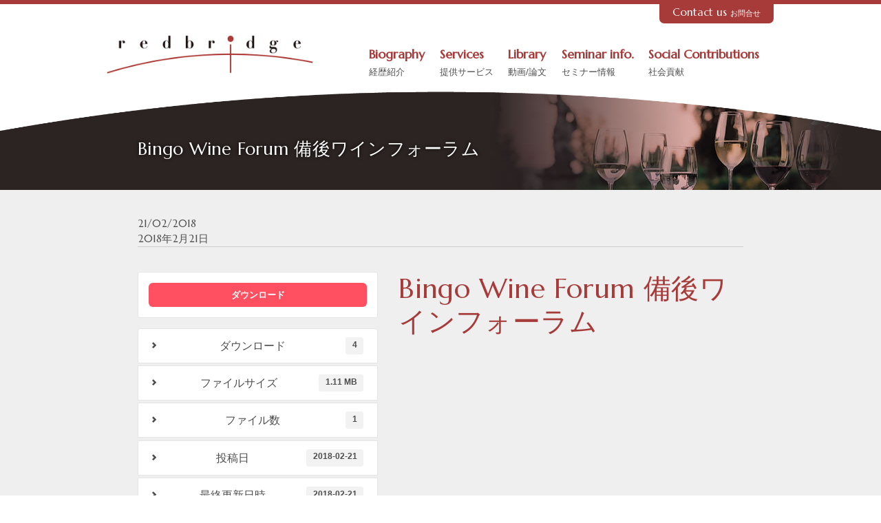

--- FILE ---
content_type: text/html; charset=UTF-8
request_url: https://www.redbridge.jp/download/bingo-wine-forum
body_size: 40250
content:
<!doctype html>
<html dir="ltr" lang="ja" prefix="og: https://ogp.me/ns#">
<head>

<title>Bingo Wine Forum 備後ワインフォーラム | redbridge</title>
	<style>img:is([sizes="auto" i], [sizes^="auto," i]) { contain-intrinsic-size: 3000px 1500px }</style>
	
		<!-- All in One SEO 4.9.3 - aioseo.com -->
	<meta name="robots" content="max-image-preview:large" />
	<meta name="author" content="wpmaster"/>
	<link rel="canonical" href="https://www.redbridge.jp/download/bingo-wine-forum" />
	<meta name="generator" content="All in One SEO (AIOSEO) 4.9.3" />
		<meta property="og:locale" content="ja_JP" />
		<meta property="og:site_name" content="redbridge | Kenichi Ohashi MW on redbridge" />
		<meta property="og:type" content="article" />
		<meta property="og:title" content="Bingo Wine Forum 備後ワインフォーラム | redbridge" />
		<meta property="og:url" content="https://www.redbridge.jp/download/bingo-wine-forum" />
		<meta property="article:published_time" content="2018-02-21T03:00:00+00:00" />
		<meta property="article:modified_time" content="2018-02-21T03:00:45+00:00" />
		<meta name="twitter:card" content="summary" />
		<meta name="twitter:title" content="Bingo Wine Forum 備後ワインフォーラム | redbridge" />
		<script type="application/ld+json" class="aioseo-schema">
			{"@context":"https:\/\/schema.org","@graph":[{"@type":"BreadcrumbList","@id":"https:\/\/www.redbridge.jp\/download\/bingo-wine-forum#breadcrumblist","itemListElement":[{"@type":"ListItem","@id":"https:\/\/www.redbridge.jp#listItem","position":1,"name":"\u30db\u30fc\u30e0","item":"https:\/\/www.redbridge.jp","nextItem":{"@type":"ListItem","@id":"https:\/\/www.redbridge.jp\/download\/bingo-wine-forum#listItem","name":"Bingo Wine Forum  \u5099\u5f8c\u30ef\u30a4\u30f3\u30d5\u30a9\u30fc\u30e9\u30e0"}},{"@type":"ListItem","@id":"https:\/\/www.redbridge.jp\/download\/bingo-wine-forum#listItem","position":2,"name":"Bingo Wine Forum  \u5099\u5f8c\u30ef\u30a4\u30f3\u30d5\u30a9\u30fc\u30e9\u30e0","previousItem":{"@type":"ListItem","@id":"https:\/\/www.redbridge.jp#listItem","name":"\u30db\u30fc\u30e0"}}]},{"@type":"Organization","@id":"https:\/\/www.redbridge.jp\/#organization","name":"redbridge","description":"Kenichi Ohashi MW on redbridge","url":"https:\/\/www.redbridge.jp\/"},{"@type":"Person","@id":"https:\/\/www.redbridge.jp\/author\/wpmaster#author","url":"https:\/\/www.redbridge.jp\/author\/wpmaster","name":"wpmaster"},{"@type":"WebPage","@id":"https:\/\/www.redbridge.jp\/download\/bingo-wine-forum#webpage","url":"https:\/\/www.redbridge.jp\/download\/bingo-wine-forum","name":"Bingo Wine Forum \u5099\u5f8c\u30ef\u30a4\u30f3\u30d5\u30a9\u30fc\u30e9\u30e0 | redbridge","inLanguage":"ja","isPartOf":{"@id":"https:\/\/www.redbridge.jp\/#website"},"breadcrumb":{"@id":"https:\/\/www.redbridge.jp\/download\/bingo-wine-forum#breadcrumblist"},"author":{"@id":"https:\/\/www.redbridge.jp\/author\/wpmaster#author"},"creator":{"@id":"https:\/\/www.redbridge.jp\/author\/wpmaster#author"},"datePublished":"2018-02-21T12:00:00+09:00","dateModified":"2018-02-21T12:00:45+09:00"},{"@type":"WebSite","@id":"https:\/\/www.redbridge.jp\/#website","url":"https:\/\/www.redbridge.jp\/","name":"redbridge","description":"Kenichi Ohashi MW on redbridge","inLanguage":"ja","publisher":{"@id":"https:\/\/www.redbridge.jp\/#organization"}}]}
		</script>
		<!-- All in One SEO -->

<link rel="alternate" type="application/rss+xml" title="redbridge &raquo; フィード" href="https://www.redbridge.jp/feed" />
<link rel="alternate" type="application/rss+xml" title="redbridge &raquo; コメントフィード" href="https://www.redbridge.jp/comments/feed" />
		<!-- This site uses the Google Analytics by MonsterInsights plugin v9.11.1 - Using Analytics tracking - https://www.monsterinsights.com/ -->
							<script src="//www.googletagmanager.com/gtag/js?id=G-VLGG9FCKB7"  data-cfasync="false" data-wpfc-render="false" type="text/javascript" async></script>
			<script data-cfasync="false" data-wpfc-render="false" type="text/javascript">
				var mi_version = '9.11.1';
				var mi_track_user = true;
				var mi_no_track_reason = '';
								var MonsterInsightsDefaultLocations = {"page_location":"https:\/\/www.redbridge.jp\/download\/bingo-wine-forum\/"};
								if ( typeof MonsterInsightsPrivacyGuardFilter === 'function' ) {
					var MonsterInsightsLocations = (typeof MonsterInsightsExcludeQuery === 'object') ? MonsterInsightsPrivacyGuardFilter( MonsterInsightsExcludeQuery ) : MonsterInsightsPrivacyGuardFilter( MonsterInsightsDefaultLocations );
				} else {
					var MonsterInsightsLocations = (typeof MonsterInsightsExcludeQuery === 'object') ? MonsterInsightsExcludeQuery : MonsterInsightsDefaultLocations;
				}

								var disableStrs = [
										'ga-disable-G-VLGG9FCKB7',
									];

				/* Function to detect opted out users */
				function __gtagTrackerIsOptedOut() {
					for (var index = 0; index < disableStrs.length; index++) {
						if (document.cookie.indexOf(disableStrs[index] + '=true') > -1) {
							return true;
						}
					}

					return false;
				}

				/* Disable tracking if the opt-out cookie exists. */
				if (__gtagTrackerIsOptedOut()) {
					for (var index = 0; index < disableStrs.length; index++) {
						window[disableStrs[index]] = true;
					}
				}

				/* Opt-out function */
				function __gtagTrackerOptout() {
					for (var index = 0; index < disableStrs.length; index++) {
						document.cookie = disableStrs[index] + '=true; expires=Thu, 31 Dec 2099 23:59:59 UTC; path=/';
						window[disableStrs[index]] = true;
					}
				}

				if ('undefined' === typeof gaOptout) {
					function gaOptout() {
						__gtagTrackerOptout();
					}
				}
								window.dataLayer = window.dataLayer || [];

				window.MonsterInsightsDualTracker = {
					helpers: {},
					trackers: {},
				};
				if (mi_track_user) {
					function __gtagDataLayer() {
						dataLayer.push(arguments);
					}

					function __gtagTracker(type, name, parameters) {
						if (!parameters) {
							parameters = {};
						}

						if (parameters.send_to) {
							__gtagDataLayer.apply(null, arguments);
							return;
						}

						if (type === 'event') {
														parameters.send_to = monsterinsights_frontend.v4_id;
							var hookName = name;
							if (typeof parameters['event_category'] !== 'undefined') {
								hookName = parameters['event_category'] + ':' + name;
							}

							if (typeof MonsterInsightsDualTracker.trackers[hookName] !== 'undefined') {
								MonsterInsightsDualTracker.trackers[hookName](parameters);
							} else {
								__gtagDataLayer('event', name, parameters);
							}
							
						} else {
							__gtagDataLayer.apply(null, arguments);
						}
					}

					__gtagTracker('js', new Date());
					__gtagTracker('set', {
						'developer_id.dZGIzZG': true,
											});
					if ( MonsterInsightsLocations.page_location ) {
						__gtagTracker('set', MonsterInsightsLocations);
					}
										__gtagTracker('config', 'G-VLGG9FCKB7', {"forceSSL":"true","link_attribution":"true"} );
										window.gtag = __gtagTracker;										(function () {
						/* https://developers.google.com/analytics/devguides/collection/analyticsjs/ */
						/* ga and __gaTracker compatibility shim. */
						var noopfn = function () {
							return null;
						};
						var newtracker = function () {
							return new Tracker();
						};
						var Tracker = function () {
							return null;
						};
						var p = Tracker.prototype;
						p.get = noopfn;
						p.set = noopfn;
						p.send = function () {
							var args = Array.prototype.slice.call(arguments);
							args.unshift('send');
							__gaTracker.apply(null, args);
						};
						var __gaTracker = function () {
							var len = arguments.length;
							if (len === 0) {
								return;
							}
							var f = arguments[len - 1];
							if (typeof f !== 'object' || f === null || typeof f.hitCallback !== 'function') {
								if ('send' === arguments[0]) {
									var hitConverted, hitObject = false, action;
									if ('event' === arguments[1]) {
										if ('undefined' !== typeof arguments[3]) {
											hitObject = {
												'eventAction': arguments[3],
												'eventCategory': arguments[2],
												'eventLabel': arguments[4],
												'value': arguments[5] ? arguments[5] : 1,
											}
										}
									}
									if ('pageview' === arguments[1]) {
										if ('undefined' !== typeof arguments[2]) {
											hitObject = {
												'eventAction': 'page_view',
												'page_path': arguments[2],
											}
										}
									}
									if (typeof arguments[2] === 'object') {
										hitObject = arguments[2];
									}
									if (typeof arguments[5] === 'object') {
										Object.assign(hitObject, arguments[5]);
									}
									if ('undefined' !== typeof arguments[1].hitType) {
										hitObject = arguments[1];
										if ('pageview' === hitObject.hitType) {
											hitObject.eventAction = 'page_view';
										}
									}
									if (hitObject) {
										action = 'timing' === arguments[1].hitType ? 'timing_complete' : hitObject.eventAction;
										hitConverted = mapArgs(hitObject);
										__gtagTracker('event', action, hitConverted);
									}
								}
								return;
							}

							function mapArgs(args) {
								var arg, hit = {};
								var gaMap = {
									'eventCategory': 'event_category',
									'eventAction': 'event_action',
									'eventLabel': 'event_label',
									'eventValue': 'event_value',
									'nonInteraction': 'non_interaction',
									'timingCategory': 'event_category',
									'timingVar': 'name',
									'timingValue': 'value',
									'timingLabel': 'event_label',
									'page': 'page_path',
									'location': 'page_location',
									'title': 'page_title',
									'referrer' : 'page_referrer',
								};
								for (arg in args) {
																		if (!(!args.hasOwnProperty(arg) || !gaMap.hasOwnProperty(arg))) {
										hit[gaMap[arg]] = args[arg];
									} else {
										hit[arg] = args[arg];
									}
								}
								return hit;
							}

							try {
								f.hitCallback();
							} catch (ex) {
							}
						};
						__gaTracker.create = newtracker;
						__gaTracker.getByName = newtracker;
						__gaTracker.getAll = function () {
							return [];
						};
						__gaTracker.remove = noopfn;
						__gaTracker.loaded = true;
						window['__gaTracker'] = __gaTracker;
					})();
									} else {
										console.log("");
					(function () {
						function __gtagTracker() {
							return null;
						}

						window['__gtagTracker'] = __gtagTracker;
						window['gtag'] = __gtagTracker;
					})();
									}
			</script>
							<!-- / Google Analytics by MonsterInsights -->
		<script type="text/javascript">
/* <![CDATA[ */
window._wpemojiSettings = {"baseUrl":"https:\/\/s.w.org\/images\/core\/emoji\/15.0.3\/72x72\/","ext":".png","svgUrl":"https:\/\/s.w.org\/images\/core\/emoji\/15.0.3\/svg\/","svgExt":".svg","source":{"concatemoji":"https:\/\/www.redbridge.jp\/wp\/wp-includes\/js\/wp-emoji-release.min.js?ver=6.7.4"}};
/*! This file is auto-generated */
!function(i,n){var o,s,e;function c(e){try{var t={supportTests:e,timestamp:(new Date).valueOf()};sessionStorage.setItem(o,JSON.stringify(t))}catch(e){}}function p(e,t,n){e.clearRect(0,0,e.canvas.width,e.canvas.height),e.fillText(t,0,0);var t=new Uint32Array(e.getImageData(0,0,e.canvas.width,e.canvas.height).data),r=(e.clearRect(0,0,e.canvas.width,e.canvas.height),e.fillText(n,0,0),new Uint32Array(e.getImageData(0,0,e.canvas.width,e.canvas.height).data));return t.every(function(e,t){return e===r[t]})}function u(e,t,n){switch(t){case"flag":return n(e,"\ud83c\udff3\ufe0f\u200d\u26a7\ufe0f","\ud83c\udff3\ufe0f\u200b\u26a7\ufe0f")?!1:!n(e,"\ud83c\uddfa\ud83c\uddf3","\ud83c\uddfa\u200b\ud83c\uddf3")&&!n(e,"\ud83c\udff4\udb40\udc67\udb40\udc62\udb40\udc65\udb40\udc6e\udb40\udc67\udb40\udc7f","\ud83c\udff4\u200b\udb40\udc67\u200b\udb40\udc62\u200b\udb40\udc65\u200b\udb40\udc6e\u200b\udb40\udc67\u200b\udb40\udc7f");case"emoji":return!n(e,"\ud83d\udc26\u200d\u2b1b","\ud83d\udc26\u200b\u2b1b")}return!1}function f(e,t,n){var r="undefined"!=typeof WorkerGlobalScope&&self instanceof WorkerGlobalScope?new OffscreenCanvas(300,150):i.createElement("canvas"),a=r.getContext("2d",{willReadFrequently:!0}),o=(a.textBaseline="top",a.font="600 32px Arial",{});return e.forEach(function(e){o[e]=t(a,e,n)}),o}function t(e){var t=i.createElement("script");t.src=e,t.defer=!0,i.head.appendChild(t)}"undefined"!=typeof Promise&&(o="wpEmojiSettingsSupports",s=["flag","emoji"],n.supports={everything:!0,everythingExceptFlag:!0},e=new Promise(function(e){i.addEventListener("DOMContentLoaded",e,{once:!0})}),new Promise(function(t){var n=function(){try{var e=JSON.parse(sessionStorage.getItem(o));if("object"==typeof e&&"number"==typeof e.timestamp&&(new Date).valueOf()<e.timestamp+604800&&"object"==typeof e.supportTests)return e.supportTests}catch(e){}return null}();if(!n){if("undefined"!=typeof Worker&&"undefined"!=typeof OffscreenCanvas&&"undefined"!=typeof URL&&URL.createObjectURL&&"undefined"!=typeof Blob)try{var e="postMessage("+f.toString()+"("+[JSON.stringify(s),u.toString(),p.toString()].join(",")+"));",r=new Blob([e],{type:"text/javascript"}),a=new Worker(URL.createObjectURL(r),{name:"wpTestEmojiSupports"});return void(a.onmessage=function(e){c(n=e.data),a.terminate(),t(n)})}catch(e){}c(n=f(s,u,p))}t(n)}).then(function(e){for(var t in e)n.supports[t]=e[t],n.supports.everything=n.supports.everything&&n.supports[t],"flag"!==t&&(n.supports.everythingExceptFlag=n.supports.everythingExceptFlag&&n.supports[t]);n.supports.everythingExceptFlag=n.supports.everythingExceptFlag&&!n.supports.flag,n.DOMReady=!1,n.readyCallback=function(){n.DOMReady=!0}}).then(function(){return e}).then(function(){var e;n.supports.everything||(n.readyCallback(),(e=n.source||{}).concatemoji?t(e.concatemoji):e.wpemoji&&e.twemoji&&(t(e.twemoji),t(e.wpemoji)))}))}((window,document),window._wpemojiSettings);
/* ]]> */
</script>
<link rel='stylesheet' id='base-style-css' href='https://www.redbridge.jp/wp/wp-content/themes/redbridge/style.css?ver=1.0' type='text/css' media='all' />
<style id='wp-emoji-styles-inline-css' type='text/css'>

	img.wp-smiley, img.emoji {
		display: inline !important;
		border: none !important;
		box-shadow: none !important;
		height: 1em !important;
		width: 1em !important;
		margin: 0 0.07em !important;
		vertical-align: -0.1em !important;
		background: none !important;
		padding: 0 !important;
	}
</style>
<link rel='stylesheet' id='wp-block-library-css' href='https://www.redbridge.jp/wp/wp-includes/css/dist/block-library/style.min.css?ver=6.7.4' type='text/css' media='all' />
<link rel='stylesheet' id='aioseo/css/src/vue/standalone/blocks/table-of-contents/global.scss-css' href='https://www.redbridge.jp/wp/wp-content/plugins/all-in-one-seo-pack/dist/Lite/assets/css/table-of-contents/global.e90f6d47.css?ver=4.9.3' type='text/css' media='all' />
<style id='classic-theme-styles-inline-css' type='text/css'>
/*! This file is auto-generated */
.wp-block-button__link{color:#fff;background-color:#32373c;border-radius:9999px;box-shadow:none;text-decoration:none;padding:calc(.667em + 2px) calc(1.333em + 2px);font-size:1.125em}.wp-block-file__button{background:#32373c;color:#fff;text-decoration:none}
</style>
<style id='global-styles-inline-css' type='text/css'>
:root{--wp--preset--aspect-ratio--square: 1;--wp--preset--aspect-ratio--4-3: 4/3;--wp--preset--aspect-ratio--3-4: 3/4;--wp--preset--aspect-ratio--3-2: 3/2;--wp--preset--aspect-ratio--2-3: 2/3;--wp--preset--aspect-ratio--16-9: 16/9;--wp--preset--aspect-ratio--9-16: 9/16;--wp--preset--color--black: #000000;--wp--preset--color--cyan-bluish-gray: #abb8c3;--wp--preset--color--white: #ffffff;--wp--preset--color--pale-pink: #f78da7;--wp--preset--color--vivid-red: #cf2e2e;--wp--preset--color--luminous-vivid-orange: #ff6900;--wp--preset--color--luminous-vivid-amber: #fcb900;--wp--preset--color--light-green-cyan: #7bdcb5;--wp--preset--color--vivid-green-cyan: #00d084;--wp--preset--color--pale-cyan-blue: #8ed1fc;--wp--preset--color--vivid-cyan-blue: #0693e3;--wp--preset--color--vivid-purple: #9b51e0;--wp--preset--gradient--vivid-cyan-blue-to-vivid-purple: linear-gradient(135deg,rgba(6,147,227,1) 0%,rgb(155,81,224) 100%);--wp--preset--gradient--light-green-cyan-to-vivid-green-cyan: linear-gradient(135deg,rgb(122,220,180) 0%,rgb(0,208,130) 100%);--wp--preset--gradient--luminous-vivid-amber-to-luminous-vivid-orange: linear-gradient(135deg,rgba(252,185,0,1) 0%,rgba(255,105,0,1) 100%);--wp--preset--gradient--luminous-vivid-orange-to-vivid-red: linear-gradient(135deg,rgba(255,105,0,1) 0%,rgb(207,46,46) 100%);--wp--preset--gradient--very-light-gray-to-cyan-bluish-gray: linear-gradient(135deg,rgb(238,238,238) 0%,rgb(169,184,195) 100%);--wp--preset--gradient--cool-to-warm-spectrum: linear-gradient(135deg,rgb(74,234,220) 0%,rgb(151,120,209) 20%,rgb(207,42,186) 40%,rgb(238,44,130) 60%,rgb(251,105,98) 80%,rgb(254,248,76) 100%);--wp--preset--gradient--blush-light-purple: linear-gradient(135deg,rgb(255,206,236) 0%,rgb(152,150,240) 100%);--wp--preset--gradient--blush-bordeaux: linear-gradient(135deg,rgb(254,205,165) 0%,rgb(254,45,45) 50%,rgb(107,0,62) 100%);--wp--preset--gradient--luminous-dusk: linear-gradient(135deg,rgb(255,203,112) 0%,rgb(199,81,192) 50%,rgb(65,88,208) 100%);--wp--preset--gradient--pale-ocean: linear-gradient(135deg,rgb(255,245,203) 0%,rgb(182,227,212) 50%,rgb(51,167,181) 100%);--wp--preset--gradient--electric-grass: linear-gradient(135deg,rgb(202,248,128) 0%,rgb(113,206,126) 100%);--wp--preset--gradient--midnight: linear-gradient(135deg,rgb(2,3,129) 0%,rgb(40,116,252) 100%);--wp--preset--font-size--small: 13px;--wp--preset--font-size--medium: 20px;--wp--preset--font-size--large: 36px;--wp--preset--font-size--x-large: 42px;--wp--preset--spacing--20: 0.44rem;--wp--preset--spacing--30: 0.67rem;--wp--preset--spacing--40: 1rem;--wp--preset--spacing--50: 1.5rem;--wp--preset--spacing--60: 2.25rem;--wp--preset--spacing--70: 3.38rem;--wp--preset--spacing--80: 5.06rem;--wp--preset--shadow--natural: 6px 6px 9px rgba(0, 0, 0, 0.2);--wp--preset--shadow--deep: 12px 12px 50px rgba(0, 0, 0, 0.4);--wp--preset--shadow--sharp: 6px 6px 0px rgba(0, 0, 0, 0.2);--wp--preset--shadow--outlined: 6px 6px 0px -3px rgba(255, 255, 255, 1), 6px 6px rgba(0, 0, 0, 1);--wp--preset--shadow--crisp: 6px 6px 0px rgba(0, 0, 0, 1);}:where(.is-layout-flex){gap: 0.5em;}:where(.is-layout-grid){gap: 0.5em;}body .is-layout-flex{display: flex;}.is-layout-flex{flex-wrap: wrap;align-items: center;}.is-layout-flex > :is(*, div){margin: 0;}body .is-layout-grid{display: grid;}.is-layout-grid > :is(*, div){margin: 0;}:where(.wp-block-columns.is-layout-flex){gap: 2em;}:where(.wp-block-columns.is-layout-grid){gap: 2em;}:where(.wp-block-post-template.is-layout-flex){gap: 1.25em;}:where(.wp-block-post-template.is-layout-grid){gap: 1.25em;}.has-black-color{color: var(--wp--preset--color--black) !important;}.has-cyan-bluish-gray-color{color: var(--wp--preset--color--cyan-bluish-gray) !important;}.has-white-color{color: var(--wp--preset--color--white) !important;}.has-pale-pink-color{color: var(--wp--preset--color--pale-pink) !important;}.has-vivid-red-color{color: var(--wp--preset--color--vivid-red) !important;}.has-luminous-vivid-orange-color{color: var(--wp--preset--color--luminous-vivid-orange) !important;}.has-luminous-vivid-amber-color{color: var(--wp--preset--color--luminous-vivid-amber) !important;}.has-light-green-cyan-color{color: var(--wp--preset--color--light-green-cyan) !important;}.has-vivid-green-cyan-color{color: var(--wp--preset--color--vivid-green-cyan) !important;}.has-pale-cyan-blue-color{color: var(--wp--preset--color--pale-cyan-blue) !important;}.has-vivid-cyan-blue-color{color: var(--wp--preset--color--vivid-cyan-blue) !important;}.has-vivid-purple-color{color: var(--wp--preset--color--vivid-purple) !important;}.has-black-background-color{background-color: var(--wp--preset--color--black) !important;}.has-cyan-bluish-gray-background-color{background-color: var(--wp--preset--color--cyan-bluish-gray) !important;}.has-white-background-color{background-color: var(--wp--preset--color--white) !important;}.has-pale-pink-background-color{background-color: var(--wp--preset--color--pale-pink) !important;}.has-vivid-red-background-color{background-color: var(--wp--preset--color--vivid-red) !important;}.has-luminous-vivid-orange-background-color{background-color: var(--wp--preset--color--luminous-vivid-orange) !important;}.has-luminous-vivid-amber-background-color{background-color: var(--wp--preset--color--luminous-vivid-amber) !important;}.has-light-green-cyan-background-color{background-color: var(--wp--preset--color--light-green-cyan) !important;}.has-vivid-green-cyan-background-color{background-color: var(--wp--preset--color--vivid-green-cyan) !important;}.has-pale-cyan-blue-background-color{background-color: var(--wp--preset--color--pale-cyan-blue) !important;}.has-vivid-cyan-blue-background-color{background-color: var(--wp--preset--color--vivid-cyan-blue) !important;}.has-vivid-purple-background-color{background-color: var(--wp--preset--color--vivid-purple) !important;}.has-black-border-color{border-color: var(--wp--preset--color--black) !important;}.has-cyan-bluish-gray-border-color{border-color: var(--wp--preset--color--cyan-bluish-gray) !important;}.has-white-border-color{border-color: var(--wp--preset--color--white) !important;}.has-pale-pink-border-color{border-color: var(--wp--preset--color--pale-pink) !important;}.has-vivid-red-border-color{border-color: var(--wp--preset--color--vivid-red) !important;}.has-luminous-vivid-orange-border-color{border-color: var(--wp--preset--color--luminous-vivid-orange) !important;}.has-luminous-vivid-amber-border-color{border-color: var(--wp--preset--color--luminous-vivid-amber) !important;}.has-light-green-cyan-border-color{border-color: var(--wp--preset--color--light-green-cyan) !important;}.has-vivid-green-cyan-border-color{border-color: var(--wp--preset--color--vivid-green-cyan) !important;}.has-pale-cyan-blue-border-color{border-color: var(--wp--preset--color--pale-cyan-blue) !important;}.has-vivid-cyan-blue-border-color{border-color: var(--wp--preset--color--vivid-cyan-blue) !important;}.has-vivid-purple-border-color{border-color: var(--wp--preset--color--vivid-purple) !important;}.has-vivid-cyan-blue-to-vivid-purple-gradient-background{background: var(--wp--preset--gradient--vivid-cyan-blue-to-vivid-purple) !important;}.has-light-green-cyan-to-vivid-green-cyan-gradient-background{background: var(--wp--preset--gradient--light-green-cyan-to-vivid-green-cyan) !important;}.has-luminous-vivid-amber-to-luminous-vivid-orange-gradient-background{background: var(--wp--preset--gradient--luminous-vivid-amber-to-luminous-vivid-orange) !important;}.has-luminous-vivid-orange-to-vivid-red-gradient-background{background: var(--wp--preset--gradient--luminous-vivid-orange-to-vivid-red) !important;}.has-very-light-gray-to-cyan-bluish-gray-gradient-background{background: var(--wp--preset--gradient--very-light-gray-to-cyan-bluish-gray) !important;}.has-cool-to-warm-spectrum-gradient-background{background: var(--wp--preset--gradient--cool-to-warm-spectrum) !important;}.has-blush-light-purple-gradient-background{background: var(--wp--preset--gradient--blush-light-purple) !important;}.has-blush-bordeaux-gradient-background{background: var(--wp--preset--gradient--blush-bordeaux) !important;}.has-luminous-dusk-gradient-background{background: var(--wp--preset--gradient--luminous-dusk) !important;}.has-pale-ocean-gradient-background{background: var(--wp--preset--gradient--pale-ocean) !important;}.has-electric-grass-gradient-background{background: var(--wp--preset--gradient--electric-grass) !important;}.has-midnight-gradient-background{background: var(--wp--preset--gradient--midnight) !important;}.has-small-font-size{font-size: var(--wp--preset--font-size--small) !important;}.has-medium-font-size{font-size: var(--wp--preset--font-size--medium) !important;}.has-large-font-size{font-size: var(--wp--preset--font-size--large) !important;}.has-x-large-font-size{font-size: var(--wp--preset--font-size--x-large) !important;}
:where(.wp-block-post-template.is-layout-flex){gap: 1.25em;}:where(.wp-block-post-template.is-layout-grid){gap: 1.25em;}
:where(.wp-block-columns.is-layout-flex){gap: 2em;}:where(.wp-block-columns.is-layout-grid){gap: 2em;}
:root :where(.wp-block-pullquote){font-size: 1.5em;line-height: 1.6;}
</style>
<link rel='stylesheet' id='wpdm-fonticon-css' href='https://www.redbridge.jp/wp/wp-content/plugins/download-manager/assets/wpdm-iconfont/css/wpdm-icons.css?ver=6.7.4' type='text/css' media='all' />
<link rel='stylesheet' id='wpdm-front-css' href='https://www.redbridge.jp/wp/wp-content/plugins/download-manager/assets/css/front.min.css?ver=6.7.4' type='text/css' media='all' />
<script type="text/javascript" src="https://www.redbridge.jp/wp/wp-content/plugins/google-analytics-for-wordpress/assets/js/frontend-gtag.min.js?ver=9.11.1" id="monsterinsights-frontend-script-js" async="async" data-wp-strategy="async"></script>
<script data-cfasync="false" data-wpfc-render="false" type="text/javascript" id='monsterinsights-frontend-script-js-extra'>/* <![CDATA[ */
var monsterinsights_frontend = {"js_events_tracking":"true","download_extensions":"doc,pdf,ppt,zip,xls,docx,pptx,xlsx","inbound_paths":"[{\"path\":\"\\\/go\\\/\",\"label\":\"affiliate\"},{\"path\":\"\\\/recommend\\\/\",\"label\":\"affiliate\"}]","home_url":"https:\/\/www.redbridge.jp","hash_tracking":"false","v4_id":"G-VLGG9FCKB7"};/* ]]> */
</script>
<script type="text/javascript" src="https://www.redbridge.jp/wp/wp-includes/js/jquery/jquery.min.js?ver=3.7.1" id="jquery-core-js"></script>
<script type="text/javascript" src="https://www.redbridge.jp/wp/wp-includes/js/jquery/jquery-migrate.min.js?ver=3.4.1" id="jquery-migrate-js"></script>
<script type="text/javascript" src="https://www.redbridge.jp/wp/wp-content/plugins/download-manager/assets/js/wpdm.min.js?ver=6.7.4" id="wpdm-frontend-js-js"></script>
<script type="text/javascript" id="wpdm-frontjs-js-extra">
/* <![CDATA[ */
var wpdm_url = {"home":"https:\/\/www.redbridge.jp\/","site":"https:\/\/www.redbridge.jp\/wp\/","ajax":"https:\/\/www.redbridge.jp\/wp\/wp-admin\/admin-ajax.php"};
var wpdm_js = {"spinner":"<i class=\"wpdm-icon wpdm-sun wpdm-spin\"><\/i>","client_id":"42b2482a314227b8da5271a6b9b2bc5b"};
var wpdm_strings = {"pass_var":"\u30d1\u30b9\u30ef\u30fc\u30c9\u78ba\u8a8d\u5b8c\u4e86 !","pass_var_q":"\u30c0\u30a6\u30f3\u30ed\u30fc\u30c9\u3092\u958b\u59cb\u3059\u308b\u306b\u306f\u3001\u6b21\u306e\u30dc\u30bf\u30f3\u3092\u30af\u30ea\u30c3\u30af\u3057\u3066\u304f\u3060\u3055\u3044\u3002","start_dl":"\u30c0\u30a6\u30f3\u30ed\u30fc\u30c9\u958b\u59cb"};
/* ]]> */
</script>
<script type="text/javascript" src="https://www.redbridge.jp/wp/wp-content/plugins/download-manager/assets/js/front.min.js?ver=3.3.28" id="wpdm-frontjs-js"></script>
<link rel="https://api.w.org/" href="https://www.redbridge.jp/wp-json/" /><link rel="EditURI" type="application/rsd+xml" title="RSD" href="https://www.redbridge.jp/wp/xmlrpc.php?rsd" />
<meta name="generator" content="WordPress 6.7.4" />
<link rel='shortlink' href='https://www.redbridge.jp/?p=557' />
<link rel="alternate" title="oEmbed (JSON)" type="application/json+oembed" href="https://www.redbridge.jp/wp-json/oembed/1.0/embed?url=https%3A%2F%2Fwww.redbridge.jp%2Fdownload%2Fbingo-wine-forum" />
<link rel="alternate" title="oEmbed (XML)" type="text/xml+oembed" href="https://www.redbridge.jp/wp-json/oembed/1.0/embed?url=https%3A%2F%2Fwww.redbridge.jp%2Fdownload%2Fbingo-wine-forum&#038;format=xml" />
<!-- start Simple Custom CSS and JS -->
<script type="text/javascript">


jQuery(function($){
  $(document).ready(function(){
    $('.w3eden .package-title a').replaceWith(function() {
      $(this).replaceWith("<p>"+$(this).text()+"</p>")
    });
  });
});




jQuery(function($){
  $(document).ready(function(){
    $('tab1').hide;
    $('tab2').hide;
    $(this).show;
  });
});




</script>
<!-- end Simple Custom CSS and JS -->

<link rel='stylesheet' id='954-css' href='//www.redbridge.jp/wp/wp-content/uploads/custom-css-js/954.css?v=8813' type="text/css" media='all' />
<meta name="generator" content="WordPress Download Manager 3.3.28" />
                <style>
        /* WPDM Link Template Styles */        </style>
                <style>

            :root {
                --color-primary: #4a8eff;
                --color-primary-rgb: 74, 142, 255;
                --color-primary-hover: #4a8eff;
                --color-primary-active: #4a8eff;
                --clr-sec: #6c757d;
                --clr-sec-rgb: 108, 117, 125;
                --clr-sec-hover: #6c757d;
                --clr-sec-active: #6c757d;
                --color-secondary: #6c757d;
                --color-secondary-rgb: 108, 117, 125;
                --color-secondary-hover: #6c757d;
                --color-secondary-active: #6c757d;
                --color-success: #18ce0f;
                --color-success-rgb: 24, 206, 15;
                --color-success-hover: #18ce0f;
                --color-success-active: #18ce0f;
                --color-info: #2CA8FF;
                --color-info-rgb: 44, 168, 255;
                --color-info-hover: #2CA8FF;
                --color-info-active: #2CA8FF;
                --color-warning: #FFB236;
                --color-warning-rgb: 255, 178, 54;
                --color-warning-hover: #FFB236;
                --color-warning-active: #FFB236;
                --color-danger: #ff5062;
                --color-danger-rgb: 255, 80, 98;
                --color-danger-hover: #ff5062;
                --color-danger-active: #ff5062;
                --color-green: #30b570;
                --color-blue: #0073ff;
                --color-purple: #8557D3;
                --color-red: #ff5062;
                --color-muted: rgba(69, 89, 122, 0.6);
                --wpdm-font: "Sen", -apple-system, BlinkMacSystemFont, "Segoe UI", Roboto, Helvetica, Arial, sans-serif, "Apple Color Emoji", "Segoe UI Emoji", "Segoe UI Symbol";
            }

            .wpdm-download-link.btn.btn-danger {
                border-radius: 6px;
            }


        </style>
        
<meta http-equiv="X-UA-Compatible" content="IE=edge,chrome=1">
<meta charset="UTF-8" />
<meta name="viewport" content="width=device-width, initial-scale=1.0" />
<title>redbridge</title>
<meta name="keywords" content="wine,sake,kenichiohashi, consultant">
<meta name="description" content="sake and wine consultant">
<link rel="shortcut icon" href="https://www.redbridge.jp/wp/wp-content/themes/redbridge/img/favicon.ico">
<link href='https://fonts.googleapis.com/css?family=Marcellus' rel='stylesheet' type='text/css'>
<link rel="stylesheet" href="https://www.redbridge.jp/wp/wp-content/themes/redbridge/css/foundation.css" />
<link rel="stylesheet" href="https://www.redbridge.jp/wp/wp-content/themes/redbridge/css/main.css" />
<link rel="stylesheet" href="https://www.redbridge.jp/wp/wp-content/themes/redbridge/css/jquery.jscrollpane.css">
<link rel="stylesheet" href="https://www.redbridge.jp/wp/wp-content/themes/redbridge/css/meanmenu.css" />
<link rel="stylesheet" href="https://www.redbridge.jp/wp/wp-content/themes/redbridge/css/menutoggle.css" />
<link rel="stylesheet" href="https://www.redbridge.jp/wp/wp-content/themes/redbridge/fonts/style.css" />
<script src="https://www.redbridge.jp/wp/wp-content/themes/redbridge/js/vendor/modernizr.js"></script>
<!-- <script src="http://code.jquery.com/jquery-1.9.1.js"></script>  //二重読み込み防止 -->
<script src="https://www.redbridge.jp/wp/wp-content/themes/redbridge/js/jquery.meanmenu.js"></script>
<script type="text/javascript" src="https://www.redbridge.jp/wp/wp-content/themes/redbridge/js/jquery.jscrollpane.min.js"></script>
<script type="text/javascript" src="https://www.redbridge.jp/wp/wp-content/themes/redbridge/js/jquery.toggle.js"></script>
<script type="text/javascript">
jQuery(document).ready(function() {
    jQuery('nav').meanmenu({
    	meanScreenWidth: "855",
    });
    jQuery('.scroll_area').jScrollPane();
});
jQuery(window).resize(function() {
    jQuery(function(){
        jQuery('.scroll_area').jScrollPane();
    });
});
jQuery(document).ready(function() {
    jQuery('.fts-jal-fb-right-wrap').addClass('row');
    jQuery('.fts-jal-fb-top-wrap').addClass('small-12 medium-8 large-8 columns');
    jQuery('.fts-album-photos-wrap').addClass('small-12 medium-4 large-4 columns');
});
</script>


</head>
<body>

<!---- headerここから ----->

<div class="large-12 columns" id="header">
	<div class="row">
		<div class="large-12 columns"> <a href="https://www.redbridge.jp/contact.html" id="head-nav">Contact us<span>お問合せ</span></a> <a href="/">
			<h1>redbridge</h1>
			</a>
			<nav>
				<ul id="main-nav">
					<li><a class="toggle menu">Biography<br/>
						<span>経歴紹介</span></a>
					<ul class="child">
						<li><a href="https://www.redbridge.jp/biography.html">Kenichi Ohashi MW<br/><span>大橋 健一 MW </span></a></li>
						<li><a href="https://www.redbridge.jp/staff.html">Red Bridge Staff<br/><span>スタッフ紹介</span></a></li>
					</ul>
					</li>
					<li><a href="https://www.redbridge.jp/services.html">Services<br/>
						
						<span>提供サービス</span></a></li>
					<li><a href="https://www.redbridge.jp/library.html">Library<br/>
						<span>動画/論文</span></a></li>
					<li><a href="https://www.redbridge.jp/seminar.html"  >Seminar info. <br/>
						<span>セミナー情報</span></a></li>															<li><a href="https://www.redbridge.jp/socialcontributions.html">Social Contributions<br/>
						<span>社会貢献</span></a></li>
					<li><a href="https://www.redbridge.jp/contact.html">Contact us<br/>
						<span>お問合せ</span></a></li>
				</ul>
			</nav>
			<div class="clear"></div>
		</div>
	</div>
</div>

<!---- headerここまで -----> 

<!---- global nav (mobile)ここから ----->

<div class="large-12 columns" id="global-nav">
	<div class="row"> </div>
</div>

<!---- global nav (mobile)ここまで -----> 

   
<!---- main contents ここから ----->
	<!---- page titleここから ----->
	
	<div class="large-12 columns" id="content-title"> <img src="https://www.redbridge.jp/wp/wp-content/themes/redbridge/img/arc.png">
		<div class="row">
			<h2> Bingo Wine Forum  備後ワインフォーラム</h2>
		</div>
	</div>
	
	<!---- page titleここまで -----> 
	<!---- contentここから ----->

   <article class="post-557 wpdmpro type-wpdmpro status-publish hentry">
	
	<div class="large-12 columns" id="content">
		<div class="row">

			<div class="large-12 columns">
				<div class="section">
					<div class="memo">21/02/2018</div>
					<div class="memo">2018年2月21日</div>
					<duv class="memo"></div>
					<p><div class='w3eden' ><!-- WPDM Template: Default Template -->
<div class="row">
    <div class="col-md-12">
        <div class="card mb-3 p-3 hide_empty wpdm_hide wpdm_remove_empty">[featured_image]</div>
    </div>
    <div class="col-md-5">
        <div class="wpdm-button-area mb-3 p-3 card">
            <a class='wpdm-download-link download-on-click btn btn-danger ' rel='nofollow' href='#' data-downloadurl="https://www.redbridge.jp/download/bingo-wine-forum?wpdmdl=557&refresh=697e27a0b52451769875360">ダウンロード</a>
            <div class="alert alert-warning mt-2 wpdm_hide wpdm_remove_empty">
                Download is available until [expire_date]
            </div>
        </div>
        <ul class="list-group ml-0 mb-2">
            <li class="list-group-item d-flex justify-content-between align-items-center wpdm_hide wpdm_remove_empty">
                バージョン
                <span class="badge"></span>
            </li>
            <li class="list-group-item d-flex justify-content-between align-items-center [hide_empty:download_count]">
                ダウンロード
                <span class="badge">4</span>
            </li>
            <li class="list-group-item d-flex justify-content-between align-items-center [hide_empty:file_size]">
                ファイルサイズ
                <span class="badge">1.11 MB</span>
            </li>
            <li class="list-group-item d-flex justify-content-between align-items-center [hide_empty:file_count]">
                ファイル数
                <span class="badge">1</span>
            </li>
            <li class="list-group-item d-flex justify-content-between align-items-center [hide_empty:create_date]">
                投稿日
                <span class="badge">2018-02-21</span>
            </li>
            <li class="list-group-item  d-flex justify-content-between align-items-center [hide_empty:update_date]">
                最終更新日時
                <span class="badge">2018-02-21</span>
            </li>

        </ul>
    </div>

    <div class="col-md-7">
        <h1 class="mt-0">Bingo Wine Forum  備後ワインフォーラム</h1>
        

        <div class="wel">
            
        </div>

    </div>

</div>


</div></p>
			</div>


		</div>
	</div>
    </article>
<!---- main contents ここまで -----> 
   <!-- 投稿ナビここから -->

	<nav class="navigation post-navigation" aria-label="投稿">
		<h2 class="screen-reader-text">投稿ナビゲーション</h2>
		<div class="nav-links"><div class="nav-previous"><a href="https://www.redbridge.jp/download/meet-the-wine-maker" rel="prev">Meet the Wine Maker   ミート・ザ・ワインメーカー・ギリシャ</a></div><div class="nav-next"><a href="https://www.redbridge.jp/download/learn-tasting-skill-and-global-trend-from-master-sommelier-download" rel="next">Learn tasting skill and global trend from Master Sommelier 世界最高峰のソムリエ資格者からテイスティング・スキルや世界のトレンドを学ぶ</a></div></div>
	</nav><!-- 投稿ナビここまで -->

﻿<!---- footer menuここから ----->

<div class="large-12 columns" id="footer-menu">
	<div class="row">
		<div class="large-12 columns">
			<ul id="footer-nav">
				<li><a href="https://www.redbridge.jp/">HOME</a></li>
				<li>Biography
				<ul class="child">
					<li><a href="biography.html">Kenichi Ohashi MW</a></li>
					<li><a href="staff.html">Red Bridge Staff</a></li>
				</ul>
                                </li>
				<li><a href="services.html">Services</a></li>
				<li><a href="library.html">Library</a></li>
				<li><a href="seminar.html">Seminar info.</a></li>
				<li><a href="socialcontributions.html">Social Contributions</a></li>
				<li><a href="contact.html">Contact us</a></li>
			</ul>
		</div>
	</div>
</div>

<!---- footer menuここまで -----> 

<!---- copy rightここから ----->

<div class="large-12 columns" id="footer-copyright">
	<div class="row">
		<div class="large-12 columns"> &copy;&nbsp;2016 red bridge </div>
	</div>
</div>

<!---- copy rightここまで ----->


            <script>
                jQuery(function($){

                                        setTimeout(function (){
                        $.post(wpdm_url.ajax, { action: 'wpdm_view_count', __wpdm_view_count:'95271bc949', id: '557' });
                    }, 2000);
                    
                });
            </script>
            <div id="fb-root"></div>
            <script type="text/javascript" src="https://www.redbridge.jp/wp/wp-includes/js/dist/hooks.min.js?ver=4d63a3d491d11ffd8ac6" id="wp-hooks-js"></script>
<script type="text/javascript" src="https://www.redbridge.jp/wp/wp-includes/js/dist/i18n.min.js?ver=5e580eb46a90c2b997e6" id="wp-i18n-js"></script>
<script type="text/javascript" id="wp-i18n-js-after">
/* <![CDATA[ */
wp.i18n.setLocaleData( { 'text direction\u0004ltr': [ 'ltr' ] } );
/* ]]> */
</script>
<script type="text/javascript" src="https://www.redbridge.jp/wp/wp-includes/js/jquery/jquery.form.min.js?ver=4.3.0" id="jquery-form-js"></script>
</body>
</html>


--- FILE ---
content_type: text/css
request_url: https://www.redbridge.jp/wp/wp-content/themes/redbridge/style.css?ver=1.0
body_size: 357
content:
@charset "UTF-8";

/*
Theme Name: redbridge
Theme URL: http://www.redbridge.jp/wp/
Author: Itaru Tanaka(Original HTML) Masahito Ohki(Wordpress Theme)
Author URI: http://www.ohki.org/concept-f/
Description: redbridge�p Wordpress�e�[�}
Version: 0.9
License: GNU General Public License v2 or later
License URI: http//www.gnu.org/licenses/gp1-2.0.html

--- FILE ---
content_type: text/css
request_url: https://www.redbridge.jp/wp/wp-content/uploads/custom-css-js/954.css?v=8813
body_size: 858
content:
/******* Do not edit this file *******
Simple Custom CSS and JS - by Silkypress.com
Saved: Feb 05 2025 | 23:33:49 */
/* Download Manager 設定 */

#content .w3eden .package-title p{
  font-size: 12pt;
  font-weight: bold;
  font-family: 'Marcellus', "游ゴシック体", "Yu Gothic", YuGothic, "ヒラギノ角ゴ Pro", "Hiragino Kaku Gothic Pro", "メイリオ", "Meiryo", sans-serif;
  letter-spacing: 0.01em;
  line-height:1.3;
}

#content .w3eden .media-body{
  margin-right: 12px !important;
}



/* facebook feedの調整 */

.fts-fb-scrollable{
  overflow:hidden!important;
}
.jspHorizontalBar {
  display:none;
}
.jspVerticalBar {
    background: transparent;
}

/* 一時しのぎ後で削除 */

.jspPane > a,
.jspPane > em{
	display:none;
}
.jspScrollable{
	color:transparent;
}
.jspPane{
	color:#4d4d4d;
}

--- FILE ---
content_type: text/css
request_url: https://www.redbridge.jp/wp/wp-content/themes/redbridge/css/main.css
body_size: 25315
content:
/*------------------------------------------
common
------------------------------------------*/

* {
	-webkit-box-sizing: border-box;
	-moz-box-sizing: border-box;
	-o-box-sizing: border-box;
	-ms-box-sizing: border-box;
	box-sizing: border-box;
}
body {
	font-family: 'Marcellus', serif;
	font-size: 15px;
	color: #4d4d4d;
	overflow-x: hidden;
	border-top: 6px solid #a63b39;
	background-color: #fff;
	word-wrap: break-word;
}
h1, h2, h3, h4, h5, h6 {
	font-family: 'Marcellus', "游ゴシック体", "Yu Gothic", YuGothic, "ヒラギノ角ゴ Pro", "Hiragino Kaku Gothic Pro", "メイリオ", "Meiryo", sans-serif;
	font-weight: 300;
	color: #a63b39;
	line-height: 1.4em;
	letter-spacing: 0.01em;
}
a {
	color: #4d4d4d;
}
a:hover {
	text-decoration: underline;
	color: #4d4d4d;
}

/*
.large-12 {
	overflow : hidden;
}

*/

.row {
	max-width: 1000px !important;
}
.full-width {
	max-width : none! important;
}
.clear {
	clear: both;
}
/*------------------------------------------
お問い合わせ
------------------------------------------*/
.contact-form .mw_wp_form_preview .margin-top-2em{
	margin-top:2em;
}

.mw_wp_form_complete .form-thanks{
	margin:0px;
}

.mw_wp_form_complete .form-thanks .section{
	padding-bottom:0.9375rem;
}

.contact-form .margin-top-bottom-50px{
 	margin-top:50px;
 	margin-bottom:50px;
}

.contact-form .button {
	background-color: #a63b39;
	padding: 1em;
	width: 280px;
	margin: 0 auto;
	display: block;
	font-size: 0.9em;
        border-radius: 3px;
}
.contact-form .button:hover, .contact-form .button:focus {
        text-decoration: none;
        background-color: #6d2725;
        color:#ffffff;
}

.contact-form .button[disabled] {
        text-decoration: none;
        background-color:#495057;
        border-color:#212529;
        color:#cccccc;
}

.contact-form .button[disabled]:hover, .contact-form .button[disabled]:focus {
        text-decoration: none;
        background-color:#495057;
        border-color:#212529;
        color:#cccccc;
}


.contact-form .center{
    text-align:center;
}
.contact-form button.return {
    width: 160px;
    border-top-left-radius: 25px;
    border-bottom-left-radius: 25px;
    display:inline;
}
.contact-form button.submit {
    width: 160px;
    border-top-right-radius: 25px;
    border-bottom-right-radius: 25px;
    display:inline;
}


/*------------------------------------------
header
------------------------------------------*/

#header {
	background-color: #fff;
	padding-bottom: 1em;
}
#header h1 {
	margin: 1em 0 0 0;
	text-indent: -9999px;
	background: url("../img/logo_redbridge.jpg") no-repeat;
	width: 300px;
	height: 57px;
	background-size: 300px 57px;
	float: left;
}
a#head-nav {
	position: absolute;
	right: 1em;
	top: 0;
	color: #fff;
	background-color: #a63b39;
	padding: 0 1.2em 0.3em 1.2em;
	font-size: 1.05em;
	border-bottom-right-radius: 7px;
	border-bottom-left-radius: 7px;
	-webkit-border-bottom-right-radius: 7px;
	-webkit-border-bottom-left-radius: 7px;
	-moz-border-radius-bottomright: 7px;
	-moz-border-radius-bottomleft: 7px;
}
a#head-nav span {
	font-size: 0.7em;
	font-family: "游ゴシック体", "Yu Gothic", YuGothic, "ヒラギノ角ゴ Pro", "Hiragino Kaku Gothic Pro", "メイリオ", "Meiryo", sans-serif;
	margin-left: 0.5em;
}
a#head-nav:hover {
	text-decoration: none;
	background-color: #6e2b29;
}
ul#main-nav {
	float: right;
	margin: 2.5em 0 0 0;
	font-size: 1.2em;
}

ul#main-nav:after{
	clear:both;
}

ul#main-nav li {
	position: relative;
	float: left;
	list-style-type: none;
	margin: 1em 1.2em 0 0;
	color: #a63b39;
	font-weight: bold !important;
	line-height: 1.15em;
}
ul#main-nav li a {
	color: #a63b39;
	display:block;
	position: relative;
}
ul#main-nav li:last-child {
	display: none;
}

ul#main-nav li ul.child li:last-child {
	display: block;
} 

ul#main-nav li span {
	font-size: 0.7em;
	color: #4d4d4d;
	font-family: "游ゴシック体", "Yu Gothic", YuGothic, "ヒラギノ角ゴ Pro", "Hiragino Kaku Gothic Pro", "メイリオ", "Meiryo", sans-serif;
	font-weight: normal;
	display: block;
	margin-top: 0.5em;
}
ul#main-nav li a:hover, ul#main-nav li a:hover span {
	text-decoration: none;
	opacity: 0.6;
	filter: alpha(opacity=60);
	-ms-filter: “alpha( opacity=60 )”;
}

ul#main-nav li ul.child{
	position: absolute;
	z-index: 9999;
	top: 100%;
	width: 160px;
    	background-color: rgba(255,255,255,0.7);
    	font-size: 80%;

}
ul#main-nav li ul.child li{
	margin: 0.6em 0em 0.3em 0.8em;
}
ul#main-nav li ul.child li span{
	font-size: 0.85em;
}
#main-visual {
	padding: 0 !important;
	margin: 0;
	background-image: url(../img/main-visual.jpg);
	background-position: center center;
	background-repeat: no-repeat;
	background-size: cover;
}


#main-visual > img {
	position: absolute;
	top: 0;
}
#main-visual>.row {
	padding: 10em 7em 2em 7em;
}
#news {
	background-color: rgba(255,255,255,0.85);
	border-radius: 5px;
	-webkit-border-radius: 8px;
	-moz-border-radius: 8px;
	padding: 2em 2.5em;
}
#news h4 {
	background: url(../img/bg-news-title.png) no-repeat;
	background-size: 65px 65px;
	display: block;
	width: 65px;
	height: 65px;
	color: #fff;
	font-family: 'Marcellus', serif;
	font-size: 16px;
	padding: 22px 0 0 1px;
	letter-spacing: 0.1em;
	margin: 1.2em auto 0.5em auto;
}
#news .large-2 {
	text-align: center;
}
#news a.more {
	color: #a63b39;
	font-weight: bold;
	font-size: 0.85em;
	display: block;
	margin-bottom: 1em;
}
#news dl {
	font-size: 0.85em;
	height: 230px;
	overflow-y: scroll;
	font-family: "arial", "游ゴシック体", "Yu Gothic", YuGothic, "ヒラギノ角ゴ Pro", "Hiragino Kaku Gothic Pro", "メイリオ", "Meiryo", sans-serif;
	margin: 0;
	width: 100%;
}
#news dl dt {
	width: 5em;
	float: left;
	color: #a63b39;
	letter-spacing: 0.05em;
}
#news dl dd {
	margin-left: 0;
	padding-left: 6.5em;
	margin-bottom: 0.4em;
}
#news dl dd span {
	color: #a63b39;
}

.fts-jal-fb-header {  /* feed them facebookヘッダを非表示に。 */
    height: 0px;
    font-size: 0pt;
}

/*------------------------------------------
contents(toppage)
------------------------------------------*/

#top-content {
	background-image: url(../img/bk-content1.png), url(../img/bk-content2.png);
	background-repeat: no-repeat, no-repeat;
	background-position: top left, bottom right;

}
#top-content>.row {
	padding: 2.5em 1em 3.5em 1em;

}
#top-content h3 {
	font-size: 1.4em;
	font-weight: bold;
}
#top-content .large-3 {
	padding: 0;
}
.menu-wrapper {
	position: relative;
	width: 100%;
}
.menu-wrapper:before {
	content: "";
	display: block;
	padding-top: 180%; /* 高さを幅の180%に固定 */
}
.menu-content {
	position: absolute;
	top: 0;
	left: 0;
	bottom: 0;
	right: 0;
}

#top-content .menu-child {
	position: absolute;
	top: 0;
	left: 0;
	bottom:180px;
	right: 0;
	opacity: 0;
	filter: alpha(opacity=0);
	-ms-filter: “alpha( opacity=0 )”;
	-webkit-transform: translateY(100%);
	transform: translateY(100%);
	-webkit-transition: opacity 0.6s, -webkit-transform 0.6s;
	transition: opacity 0.6s, transform 0.6s;
	text-decoration: none;
}
#top-content #menu1:hover .menu-child{

	opacity:1;
	filter: alpha(opacity=100);
	-ms-filter: “alpha( opacity=100 )”;
	-webkit-transform:translateY(0)
	transform:translateY(0);
}

#top-content #menu1 {
	background-image: url(../img/biography.jpg);
	background-repeat: no-repeat;
	background-size: cover;
}
#top-content #menu1:hover {
    	background-image: url(../img/biography_a.jpg);
    	background-repeat: no-repeat;
    	background-size: cover;
}
#top-content #menu2 {
	background-image: url(../img/services.jpg);
	background-repeat: no-repeat;
	background-size: cover;
}
#top-content #menu2:hover{
	opacity: 0.7;
	filter: alpha(opacity=70);
	-ms-filter: “alpha( opacity=70 )”;
}
#top-content #menu3 {
	background-image: url(../img/library.jpg);
	background-repeat: no-repeat;
	background-size: cover;
}
#top-content #menu3:hover{
	opacity: 0.7;
	filter: alpha(opacity=70);
	-ms-filter: “alpha( opacity=70 )”;
}
#top-content #menu4 {
	background-image: url(../img/seminar.jpg);
	background-repeat: no-repeat;
	background-size: cover;
}
#top-content #menu4:hover{
	opacity: 0.7;
	filter: alpha(opacity=70);
	-ms-filter: “alpha( opacity=70 )”;
}
#top-content #menu5 {
	background-image: url(../img/socialcontributions.jpg);
	background-repeat: no-repeat;
	background-size: cover;
}
#top-content #menu5:hover{
	opacity: 0.7;
	filter: alpha(opacity=70);
	-ms-filter: “alpha( opacity=70 )”;
}
#top-content #menu5 h4{

        font-size: 0.8em;
        padding:1.2em 0 1.2em 0;
}
#top-content h4 {
	background-color: rgba(255,255,255,0.85);
	font-size: 1.2em;
	text-align: center;
	line-height: 1.1em;
	font-weight: bold;
	padding: 0.7em 0 0.5em 0;
	position: absolute;
	bottom: 20px;
	width: 100%;
	height: 60px;
}
#top-content h4 a {
	color: #a63b39;
}
#top-content h4 a:hover {
	text-decoration: none;
}
#top-content h4 span {
	font-size: 12px;
	color: #4d4d4d;
	font-family: "游ゴシック体", "Yu Gothic", YuGothic, "ヒラギノ角ゴ Pro", "Hiragino Kaku Gothic Pro", "メイリオ", "Meiryo", sans-serif;
	font-weight: normal;
}
#top-content h5 {
	background-color: rgba(255,255,255,0.85);
	font-size: 1.0em;
	text-align: center;
	line-height: 1.1em;
	font-weight: bold;
	padding: 0.7em 0 0.5em 0;
	bottom: 20px;
	width: 100%;
	height: 60px;
}

#top-content h5 span {
	font-size: 11px;
	color: #4d4d4d;
	font-family: "游ゴシック体", "Yu Gothic", YuGothic, "ヒラギノ角ゴ Pro", "Hiragino Kaku Gothic Pro", "メイリオ", "Meiryo", sans-serif;
	font-weight: normal;
}

#top-content a {
	color: #a63b39;
}
#top-content a:hover {
	text-decoration: none;
}
#top-content a:hover > h5{
	text-decoration: none;
	opacity: 0.7;
	filter: alpha(opacity=70);
	-ms-filter: “alpha( opacity=70 )”;
}
#top-content .menu-parent:hover h4{
	opacity: 0;
	filter: alpha(opacity=0);
	-ms-filter: “alpha( opacity=0 )”
}


/*------------------------------------------
common contents
------------------------------------------*/

#content {
	padding: 0;
	    background-color: #efefef;
}
#content p {
	font-size: 0.9em;
	letter-spacing: 0em;
	line-height: 1.7em;
	font-family: "Arial", "游ゴシック体", "Yu Gothic", YuGothic, "ヒラギノ角ゴ Pro", "Hiragino Kaku Gothic Pro", "メイリオ", "Meiryo", sans-serif;
}
#content p a {
	text-decoration: underline;
	color: #777;
}
#content .quote {
	font-style: italic;
}
#content>.row {
	padding: 2.5em 3em 3.5em 3em;
}
#content h3 {
	font-size: 1.5em;
	font-weight: bold;
	margin-bottom: 1em;
}
#content h3 span {
	font-size: 0.8em;
	font-family: "游ゴシック体", "Yu Gothic", YuGothic, "ヒラギノ角ゴ Pro", "Hiragino Kaku Gothic Pro", "メイリオ", "Meiryo", sans-serif;
	letter-spacing: 0.1em;
	font-weight: normal
}
#content h4 {
	font-size: 1.2em;
	font-weight: bold;
	margin-bottom: 0.5em;
}
#content h4 span {
	font-size: 0.9em;
	font-family: "游ゴシック体", "Yu Gothic", YuGothic, "ヒラギノ角ゴ Pro", "Hiragino Kaku Gothic Pro", "メイリオ", "Meiryo", sans-serif;
	letter-spacing: 0.1em;
	font-weight: normal
}
#content h5 {
	font-size: 1em;
	font-weight: bold;
	margin-bottom: 0.5em;
	color: #4d4d4d;
}
#content h5 span {
	font-size: 0.9em;
	font-family: "游ゴシック体", "Yu Gothic", YuGothic, "ヒラギノ角ゴ Pro", "Hiragino Kaku Gothic Pro", "メイリオ", "Meiryo", sans-serif;
	letter-spacing: 0.1em;
}
#content ul {
	margin: 0.8em 0;
}
#content ul li {
	list-style-type: none;
	list-style-position: none;
	margin-bottom: 0.2em;
	font-family: "游ゴシック体", "Yu Gothic", YuGothic, "ヒラギノ角ゴ Pro", "Hiragino Kaku Gothic Pro", "メイリオ", "Meiryo", sans-serif;
}
#content ul li:before {
	font-family: "icomoon";
	content: "\f078";
	color: 666;
	margin-right: 0.3em;
	font-size: 0.9em;
}
#content .section {
	margin-bottom: 2.4em;
	border-bottom: 1px solid #ccc;
}
#content .section ul.eo-events li{
        padding-bottom: 1.0em;
	margin-bottom: 2.4em;
	border-bottom: 1px solid #ccc;
}
#seminar #content .section {
	margin-bottom: 0em;
	border-bottom: 0px;
}

/*------------------------------------------
contents title
------------------------------------------*/

#content-title {
	padding: 0 !important;
	margin: 0;
	background-image: url(../img/cnt-ttl-normal.jpg);
}
#biography #content-title {
	background-image: url(../img/cnt-ttl-biography.jpg);
	background-position: center center;
	background-repeat: no-repeat;
	background-size: cover;
}
#services #content-title {
	background-image: url(../img/cnt-ttl-services.jpg);
	background-position: center center;
	background-repeat: no-repeat;
	background-size: cover;
}
#library #content-title {
	background-image: url(../img/cnt-ttl-library.jpg);
	background-position: center center;
	background-repeat: no-repeat;
	background-size: cover;
}
#seminar #content-title {
	background-image: url(../img/cnt-ttl-seminar.jpg);
	background-position: center center;
	background-repeat: no-repeat;
	background-size: cover;
}
#socialcontributions #content-title {
	background-image: url(../img/cnt-ttl-socialcontributions.jpg);
	background-position: center center;
	background-repeat: no-repeat;
	background-size: cover;
}
#contact #content-title {
	background-image: url(../img/cnt-ttl-inquiry.jpg);
	background-position: center center;
	background-repeat: no-repeat;
	background-size: cover;
}
#error404 #content-title {
	background-image: url(../img/cnt-ttl-404.jpg);
	background-position: center center;
	background-repeat: no-repeat;
	background-size: cover;
}

#content-title h2 {
	color: #fff;
	font-size: 1.7em;
	letter-spacing: 0.01em;
	text-shadow: 0 0 5px #000;
	line-height: 1.2em;
}
#content-title h2 span {
	font-size: 0.65em;
	font-family: "游ゴシック体", "Yu Gothic", YuGothic, "ヒラギノ角ゴ Pro", "Hiragino Kaku Gothic Pro", "メイリオ", "Meiryo", sans-serif;
	letter-spacing: 0.2em;
}
#content-title > img {
	position: absolute;
	top: 0;
}
#content-title>.row {
	padding: 4.5em 4em 2.5em 4em;
		margin: 0 auto;
}
/*------------------------------------------
biography
------------------------------------------*/
#biography .center {
	text-align:center;
}


#biography .large-5 img {
	width: 85%;
	margin-bottom: 1em;
	margin-top: 0.2em;
}
#biography .download {
	background-color: #f9f9f9;
	border-radius: 5px;
	-webkit-border-radius: 5px;
	-moz-border-radius: 5px;
	padding: 1em;
	margin-bottom: 1em;
	margin-top: 1em;
}
#biography .download h5 {
	margin: 0 0 1em 0;
	font-weight: bold;
	font-size: 1.1em;
	color: #a63b39;
}
#biography .download .package-title {
	font-size: 12pt;
	line-height:1.15;
}
#biography .download .btn-primary {
	font-size: 8pt;
	line-height:1.15;
}

#biography .download ul {
	margin: 0;
}
#biography .download ul li {
	list-style-type: none;
	list-style-position: none;
	margin-bottom: 0.5em;
	font-family: "游ゴシック体", "Yu Gothic", YuGothic, "ヒラギノ角ゴ Pro", "Hiragino Kaku Gothic Pro", "メイリオ", "Meiryo", sans-serif;
	font-size: 0.9em;
}
#biography .download ul li:before {
	content: "";
	margin-right:0em;
}
#biography .download ul li a {
	text-decoration: underline;
}
#biography .icon-file-pdf {
	font-size: 1.2em;
	color: #a63b39;
	margin-right: 0.2em;
	vertical-align: -3%;
}
#biography .download .s-letter {
	font-size: 0.9em;
}

#biography h3.package-title{
	color: #222222;
}

/*------------------------------------------
services
------------------------------------------*/

#services .tabs {
	padding: 0 0 1em 0;
	font-family: 'Marcellus', serif;
	font-size: 1.2em;
}
#services .tabs strong {
	color: #a63b39;
}
#services .memo {
	color: #a63b39;
	font-family: 'Marcellus', "游ゴシック体", "Yu Gothic", YuGothic, "ヒラギノ角ゴ Pro", "Hiragino Kaku Gothic Pro", "メイリオ", "Meiryo", serif;
	font-size: 0.95em;
	line-height: 1.5em;
	margin-top: -0.2em;
	margin-bottom: 0.5em;
}
#services ul {
	font-size: 0.9em;
	letter-spacing: 0.em;
	line-height: 1.25;
	font-family: "Arial", "游ゴシック体", "Yu Gothic", YuGothic, "ヒラギノ角ゴ Pro", "Hiragino Kaku Gothic Pro", "メイリオ", "Meiryo", sans-serif;
	margin: -0.9em 0 1.5em 0;
}
#services ul li {
	list-style-type: none;
	margin: 0 0 0.8em 1.5em;
	text-indent: -1.5em;
}
#services ul li:before {
	content: "";
	width: 0;
}
#services ul li strong {
	font-size: 1.1em;
	line-height: 2em;
}

#services .markeralph ul li {
	list-style-type: lower-alpha;
	margin: 10em 0 1.5em 0;
}

/*------------------------------------------
library
------------------------------------------*/

#library .section {
	padding-bottom: 1em;
/*	margin: 0;   */
}
#library h4 {
	margin-bottom: 1em;
}
#library ul.video-list {
	margin: 0 0 0 0.1em;
}
#library ul.video-list li {
	list-style-type: none;
	list-style-position: inside;
	margin-bottom: 0.5em;
	padding-left: 1.05em;
	text-indent: -1.05em;
	line-height: 1.4em;
}
#library ul.video-list li span {
	font-size: 0.9em;
}
#library ul.video-list li:before {
	font-family: "icomoon";
	content: "\e603";
	color: #a63b39;
	font-size: 0.9em;
	vertical-align: -5%;
	margin-right: 0.2em;
}
/*------------------------------------------
seminar
------------------------------------------*/

form {
	max-width: 600px;
	margin: 0 auto;
	font-family: "Arial", "游ゴシック体", "Yu Gothic", YuGothic, "ヒラギノ角ゴ Pro", "Hiragino Kaku Gothic Pro", "メイリオ", "Meiryo", sans-serif;
}
form .form-section {
	background-color: #f9f9f9;
	padding: 1em 0.5em;
	margin-bottom: 1em !important;
	border-radius: 5px;
	-webkit-border-radius: 5px;
	-moz-border-radius: 5px;
}
form .form-section label span {
	font-size: .9em;
	margin-left: 0.3em;
}
#seminar #content ul li.eo-event-future:before {
	content: "";
	margin-right: 0.3em;
}
#seminar #content ul li.eo-event-running:before {
	content: "Running";
	margin-right: 0.3em;
}
#seminar #content ul li.eo-event-past:before {
	content: "Past";
	margin-right: 0.3em;
}

#seminar .card-body .package-title {
	font-size: 12pt;
	line-height:1.15;
}
#seminar .card-body .wpdm-download-link {
	font-size: 8pt;
	line-height:1.15;
}

/*------------------------------------------
social contributions
------------------------------------------*/


#socialcontributions .vh-center{
	height:200px;
	display:table-cell;
	vertical-align:middle;
	text-align:center;
}
#socialcontributions .vh-center img{
	max-height:200px;

	width:auto!important;
	margin-bottom: 2em;
	margin-top: 0.5em;
}
#socialcontributions .table-box{
	display:table;
	table-layout:fixed;
}
#socialcontributions #content .section{
	padding-bottom:1em;
}


/*------------------------------------------
contact
------------------------------------------*/
#mw_wp_form_mw-wp-form-754 span.error{
  color:#ee0000;
  font-size:75%;
  background:none;

}


/*------------------------------------------
footer
------------------------------------------*/

#footer-menu {
	background-color: #edd8d7;
	padding: 1.5em 1em;
	text-align: center;
}
ul#footer-nav {
	margin: 0;
}
ul#footer-nav li {
	display: inline-block;
	list-style-type: none;
	margin: 0 2em 0 0;
	font-family: "arial", sans-serif;
	font-size: 13px;
	vertical-align:top;
}
#footer-copyright {
	background-color: #333;
	color: #fff;
	text-align: center;
	padding: 0.5em 0;
	font-size: 13px;
	font-family: "arial", sans-serif;
	font-weight: normal;
	letter-spacing: 0.02em;
}
ul#footer-nav .child{
	display:block;
	margin:0px;
}
ul#footer-nav .child li:last-child{
	margin:0px;
}


/*----------------------------------------------------
微調整用
----------------------------------------------------*/

div.margin_top_2em {
	margin-top: 2em;
}

/*----------------------------------------------------
media query
----------------------------------------------------*/

/* max-width 1010px */
 @media only screen and (max-width: 1010px) {
ul#main-nav {
	margin: 2.5em 0 0 0;
	font-size: 1.15em
}
ul#main-nav li {
	margin-right: 1em
}
#top-content h4{
	font-size: 1.2em;
}
#top-content h5{
	font-size: 1.0em;
}
#top-content h4 span{
	font-size: 12px;
}
#top-content h5 span{
	font-size: 11px;
}
}
/* max-width 959px */
 @media only screen and (max-width: 959px) {
#header {
	padding-left: 0.5em;
	padding-right: 0.5em;
}
#header h1 {
	background: url("../img/logo_redbridge.jpg") no-repeat;
	width: 300px;
	height: 57px;
	background-size: 300px auto;
}
ul#main-nav {
	margin: 2.5em 0 0 0;
	font-size: 1.05em
}
ul#main-nav li {
	margin-right: 1em
}
#top-content h4{
	font-size: 1.1em;
}
#top-content h5{
	font-size: 1em;
}
#top-content h4 span{
	font-size: 11px;
}
#top-content h5 span{
	font-size: 10px;
}
ul#footer-nav li {
	margin: 0 1em 0 0;
	font-size: 12px;
}
}

@media only screen and (max-width: 919px) {
a#head-nav {
	display: none;
}
#header {
	padding: 0;
}
#header h1 {
	background: url("../img/logo_redbridge.jpg") no-repeat;
	width: 300px;
	height: 57px;
	background-size: 300px auto;
	margin-top: 0.5em;
}
#global-nav {
	padding: 0;
	margin-top: -40px;
	z-index: 0;
}
ul#main-nav {
	margin:1.5em 0 0 0;
}
ul#main-nav li {
	margin: 20px 10px 0 0;
	font-size: 0.75em;
}
ul#main-nav li span {
	margin: 0;
}
ul#main-nav li:last-child {
	display: block;
}
ul#main-nav li br {
	display: none;
}
#top-content {
	background-image: url(../img/bk-content1.png), url(../img/bk-content2.png);
	background-size: 450px auto, 450px auto;
}
#top-content h4 {
	position: absolute;
	bottom: 10px;
	width: 100%;
	height: 70px;
	padding-top: 1em;
	font-size: 1.0em;
}
#top-content h5 {
	font-size: 1.0em;
}
#top-content h4 span{
	font-size: 10px;
}
#top-content h5 span{
	font-size: 10px;
}
#content>.row {
	padding: 2em 2.5em 3em 2.5em;
}
#content p, #content ul {
	font-size: 13px;
}
}

@media only screen and (max-width: 855px) {
ul#main-nav li ul.child {
    position: relative;
    width: 100%;
    font-size: 80%;
}
#top-content h4{
	font-size: 0.9em;
}
#top-content h5{
	font-size: 0.9em;
}
#top-content h4 span{
	font-size: 9px;
}
#top-content h5 span{
	font-size: 9px;
}
}

 /* max-width 50em */
 @media only screen and (max-width: 50em) {
#header h1 {
	width: 240px;
	height: auto;
	background-size: 240px auto;
	z-index: 500;
	position: relative;
}
#main-visual {
	background-position: top center;
	background-size: auto 15.5em;
}
#news {
	padding: 0.7em 1.5em 1em 1.5em;
	background-color: rgba(255,255,255,1);
	border-radius: 0px;
	-webkit-border-radius: 0px;
	-moz-border-radius: 0px;
}
#news h4 {
	margin-top: 0.5em;
	background-size: 60px 60px;
	width: 60px;
	height: 60px;
	font-size: 14px;
	padding: 22px 0 0 0;
}
#news a.more {
	font-size: 0.75em;
}
#news dl {
	font-size: 0.8em;
	height: 150px;
	margin-top: 0.2em;
}
#main-visual>.row {
	padding: 15em 0 0 0;
}
#top-content>.row {
	padding: 2em 0 2.5em 0;
}
#top-content h3 {
	text-align: center;
}
/*
#top-content h4 {
	bottom: 10px;
	width: 100%;
	height: 60px;
	padding-top: 0.9em;
}
*/
#top-content h4 {
	position: absolute;
	font-size: 0.8em;
	padding-top: 0.9em;
	bottom: 0;
	line-height: 1.2em;
}
#top-content h5 {
	font-size: 0.8em;
	line-height: 1.2em;
}
#top-content h4 span{
	font-size: 8px;
}
#top-content h5 span{
	font-size: 8px;
}
a#head-nav {
	display: none;
}
#header {
	padding: 0;
}
#news dl {
	font-size: 0.8em;
	line-height: 1.4em;
}
#news dl dd {
	margin-bottom: 0.5em;
}
#global-nav {
	padding: 0;
	margin-top: -40px;
	z-index: 0;
}
ul#main-nav {
	margin: 0;
}
ul#main-nav li {
	margin: 0;
	font-size: 0.8em;
	letter-spacing: 0.05em;
}
ul#main-nav li span {
	margin: 0;
	font-size: 0.8em;
}
ul#main-nav li:last-child {
	display: block;
}
ul#main-nav li br {
	display: none;
}
#top-content {
	background-image: url(../img/bk-content1.png), url(../img/bk-content2.png);
	background-size: 450px auto, 450px auto;
}
#content>.row {
	padding: 2em 2.5em 3em 2.5em;
}
#content p, #content ul {
	font-size: 13px;
}
#footer-menu {
	padding: 0.5em 0.3em 0.8em 0.3em;
}
ul#footer-nav li {
	margin: 0 0.5em 0 0;
	font-size: 11px;
}
#content>.row {
	padding: 2em 1em 3em 1em;
}
#content h3 {
	font-size: 1.3em;
}
#content h4 {
	font-size: 1.05em;
}
#content h5 {
	font-size: 1em;
}
#content-title h2 {
	font-size: 1.4em;
}
#content-title>.row {
	padding: 4em 2em 2em 2em;
}
.button {
	width: 100%;
}
}

 /* max-width 640px, mobile-only styles, use when QAing mobile issues */
 @media only screen and (max-width: 640px) {
#header h1 {
	width: 100%;
	height: 0;
	 /* 画像の高さ / 画像の幅 x 100 */
	padding-top:22.64%;
	background-size:contain;
}
#global-nav {
	margin-top: -5px;
}
#top-content h4{
	font-size: 1.2em;
}
#top-content h5{
	font-size: 1.0em;
}
#top-content h4 span{
	font-size: 11px;
}
#top-content h5 span{
	font-size: 11px;
}
}

/*
 // Medium screens @media only screen and (min-width: 40.063em) {
} /* min-width 641px, medium screens */
 @media only screen and (min-width: 40.063em) and (max-width: 64em) {
} /* min-width 641px and max-width 1024px, use when QAing tablet-only issues */
 // Large screens @media only screen and (min-width: 64.063em) {
} /* min-width 1025px, large screens */
 @media only screen and (min-width: 64.063em) and (max-width: 90em) {
} /* min-width 1025px and max-width 1440px, use when QAing large screen-only issues */
*/


/*------------------------------------------
meanmenu custom
------------------------------------------*/

.mean-container a.meanmenu-reveal span span span{
  position:relative;
  top:8px;
}

.mean-container a.meanmenu-reveal span span{
  position:relative;
  top:8px;
}


--- FILE ---
content_type: text/css
request_url: https://www.redbridge.jp/wp/wp-content/themes/redbridge/css/menutoggle.css
body_size: 31
content:
.child {
    display: none;
}

--- FILE ---
content_type: text/css
request_url: https://www.redbridge.jp/wp/wp-content/themes/redbridge/fonts/style.css
body_size: 2685
content:


/*------------------------------------------
fonts icomoon
------------------------------------------*/


@font-face {
	font-family: 'icomoon';
	src: url('../fonts/icomoon.eot?w8m4ab');
	src: url('../fonts/icomoon.eot?w8m4ab#iefix') format('embedded-opentype'),  
             url('../fonts/icomoon.ttf?w8m4ab') format('truetype'),  
             url('../fonts/icomoon.woff?w8m4ab') format('woff'),  
             url('../fonts/icomoon.svg?w8m4ab#icomoon') format('svg');
	font-weight: normal;
	font-style: normal;
}
 [class^="icon-"], [class*=" icon-"] {
    /* use !important to prevent issues with browser extensions that change fonts */
 	font-family: 'icomoon' !important;
	speak: none;
	font-style: normal;
 	font-weight: normal;
	font-variant: normal;
 	text-transform: none;
 	line-height: 1;

    /* Better Font Rendering =========== */
	 -webkit-font-smoothing: antialiased;
	 -moz-osx-font-smoothing: grayscale;
}
.icon-th-menu:before {
	content: "\e900";
}
.icon-play-alt:before {
	content: "\e603";
}
.icon-left-quote:before {
	content: "\e604";
}
.icon-right-quote:before {
	content: "\e605";
}
.icon-check:before {
	content: "\f03a";
}
.icon-chevron-down:before {
	content: "\f0a3";
}
.icon-chevron-left:before {
	content: "\f0a4";
}
.icon-chevron-right:before {
	content: "\f078";
}
.icon-chevron-up:before {
	content: "\f0a2";
}
.icon-three-bars:before {
	content: "\f05e";
}
.icon-triangle-down:before {
	content: "\f05b";
}
.icon-triangle-left:before {
	content: "\f044";
}
.icon-triangle-right:before {
	content: "\f05a";
}
.icon-triangle-up:before {
	content: "\f0aa";
}
.icon-x:before {
	content: "\f081";
}
.icon-newspaper:before {
	content: "\e904";
}
.icon-image:before {
	content: "\e90d";
}
.icon-headphones:before {
	content: "\e910";
}
.icon-play:before {
	content: "\e912";
}
.icon-video-camera:before {
	content: "\e914";
}
.icon-file-text2:before {
	content: "\e926";
}
.icon-file-picture:before {
	content: "\e927";
}
.icon-file-music:before {
	content: "\e928";
}
.icon-file-play:before {
	content: "\e929";
}
.icon-download:before {
	content: "\e960";
}
.icon-cancel-circle:before {
	content: "\ea0d";
}
.icon-cross:before {
	content: "\ea0f";
}
.icon-play2:before {
	content: "\ea15";
}
.icon-circle-up:before {
	content: "\ea41";
}
.icon-circle-right:before {
	content: "\ea42";
}
.icon-circle-down:before {
	content: "\ea43";
}
.icon-circle-left:before {
	content: "\ea44";
}
.icon-facebook2:before {
	content: "\ea8d";
}
.icon-youtube:before {
	content: "\ea97";
}
.icon-file-pdf:before {
	content: "\eada";
}

--- FILE ---
content_type: application/javascript
request_url: https://www.redbridge.jp/wp/wp-content/themes/redbridge/js/jquery.toggle.js
body_size: 121
content:
jQuery(document).on('click', '.toggle', function(){
    jQuery(this).toggleClass('active').next().slideToggle(300);
});